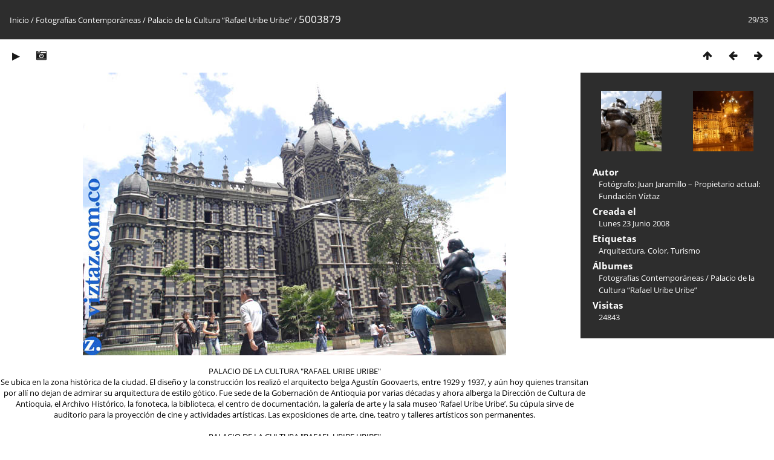

--- FILE ---
content_type: text/html; charset=utf-8
request_url: https://viztaz.org/galerias/gantigua/picture.php?/2543/category/51
body_size: 2694
content:
<!DOCTYPE html>
<html lang=es dir=ltr>
<head>
<title>5003879</title>
<link rel="shortcut icon" type="image/x-icon" href="themes/default/icon/favicon.ico">
<link rel="stylesheet" type="text/css" href="themes/modus/css/open-sans/open-sans.css"> <link rel="stylesheet" type="text/css" href="_data/combined/9g2bq4.css">   <link rel=canonical href="picture.php?/2543">
<meta name=viewport content="width=device-width,initial-scale=1">
<script>if(document.documentElement.offsetWidth>1270)document.documentElement.className='wide'</script>

<meta name="generator" content="Piwigo (aka PWG), see piwigo.org">

<meta name="author" content="Fotógrafo: Juan Jaramillo – Propietario actual: Fundación Víztaz">
<meta name="keywords" content="Arquitectura, Color, Turismo">
<meta name="description" content="           PALACIO DE LA CULTURA  RAFAEL URIBE URIBE 
Se ubica en la zona histórica de la ciudad. El diseño y la construcción los realizó el arquitecto belga Agustín Goovaerts, entre 1929 y 1937, y aún hoy quienes transitan por allí no dejan de admirar su arquitectura de estilo gótico. Fue sede de la Gobernación de Antioquia por varias décadas y ahora alberga la Dirección de Cultura de Antioquia, el Archivo Histórico, la fonoteca, la biblioteca, el centro de documentación, la galería de arte y la sala museo ‘Rafael Uribe Uribe’. Su cúpula sirve de auditorio para la proyección de cine y actividades artísticas. Las exposiciones de arte, cine, teatro y talleres artísticos son permanentes.

           PALACIO DE LA CULTURA  RAFAEL URIBE URIBE 
The Palacio de la Cultura is located in the historical center of the city of Medellín. Belgian architect Agustín Goovaerts was responsible for its design and construction, which took place between 1927 and 1937.  The casual passer-by still wonders at its Gothic-styled architecture. The edifice served as seat of Government of the Province of Antioquia for several decades and nowadays is home to the Office of the Director of Culture in Antioquia, the Historical Archives, an audio library, a library, a documentation center, and the ‘Rafael Uribe Uribe’ art gallery and museum. The building's dome doubles as projection room and stage for artistic activities. Art exhibits, cinema shows, theater presentations, and artists' workshops are held year-round. - 5003879.jpg">


</head>

<body id=thePicturePage class="section-categories category-51 image-2543 " data-infos='{"section":"categories","category_id":"51","image_id":"2543"}'>

<div id="content">



<div class=titrePage id=imageHeaderBar><div class="imageNumber">29/33</div>
	<div class="browsePath">
		<a href="https://viztaz.org/galerias/gantigua">Inicio</a> / <a href="index.php?/category/31">Fotografías Contemporáneas</a> / <a href="index.php?/category/51">Palacio de la Cultura “Rafael Uribe Uribe”</a><span class="browsePathSeparator"> / </span><h2>5003879</h2>
	</div>
</div>

<div id="imageToolBar">

<div class="navigationButtons">
<a href="index.php?/category/51" title="Miniaturas" class="pwg-state-default pwg-button"><span class="pwg-icon pwg-icon-arrow-n"></span><span class="pwg-button-text">Miniaturas</span></a><a href="picture.php?/2542/category/51" title="Anterior : 1051233" class="pwg-state-default pwg-button"><span class="pwg-icon pwg-icon-arrow-w"></span><span class="pwg-button-text">Anterior</span></a><a href="picture.php?/2544/category/51" title="Siguiente : 5004546" class="pwg-state-default pwg-button pwg-button-icon-right"><span class="pwg-icon pwg-icon-arrow-e"></span><span class="pwg-button-text">Siguiente</span></a></div>

<div class=actionButtonsWrapper><a id=imageActionsSwitch class=pwg-button><span class="pwg-icon pwg-icon-ellipsis"></span></a><div class="actionButtons">
<a href="picture.php?/2543/category/51&amp;slideshow=" title="Presentación" class="pwg-state-default pwg-button" rel="nofollow"><span class="pwg-icon pwg-icon-slideshow"></span><span class="pwg-button-text">Presentación</span></a><a href="picture.php?/2543/category/51&amp;metadata" title="Mostrar/Ocultar información adicional de la cámara fotográfica (metadatos Exif)" class="pwg-state-default pwg-button" rel="nofollow"><span class="pwg-icon pwg-icon-camera-info"></span><span class="pwg-button-text">Mostrar/Ocultar información adicional de la cámara fotográfica (metadatos Exif)</span></a></div></div>
</div>
<div id="theImageAndInfos">
<div id="theImage">


<noscript><img src="./galleries/Contemporaneas/palaciodelacultura/5003879.jpg" width="700" height="467" alt="5003879.jpg" id="theMainImage" usemap="#mapOriginal" title="           PALACIO DE LA CULTURA  RAFAEL URIBE URIBE 
Se ubica en la zona histórica de la ciudad. El diseño y la construcción los realizó el arquitecto belga Agustín Goovaerts, entre 1929 y 1937, y aún hoy quienes transitan por allí no dejan de admirar su arquitectura de estilo gótico. Fue sede de la Gobernación de Antioquia por varias décadas y ahora alberga la Dirección de Cultura de Antioquia, el Archivo Histórico, la fonoteca, la biblioteca, el centro de documentación, la galería de arte y la sala museo ‘Rafael Uribe Uribe’. Su cúpula sirve de auditorio para la proyección de cine y actividades artísticas. Las exposiciones de arte, cine, teatro y talleres artísticos son permanentes.

           PALACIO DE LA CULTURA  RAFAEL URIBE URIBE 
The Palacio de la Cultura is located in the historical center of the city of Medellín. Belgian architect Agustín Goovaerts was responsible for its design and construction, which took place between 1927 and 1937.  The casual passer-by still wonders at its Gothic-styled architecture. The edifice served as seat of Government of the Province of Antioquia for several decades and nowadays is home to the Office of the Director of Culture in Antioquia, the Historical Archives, an audio library, a library, a documentation center, and the ‘Rafael Uribe Uribe’ art gallery and museum. The building's dome doubles as projection room and stage for artistic activities. Art exhibits, cinema shows, theater presentations, and artists' workshops are held year-round." itemprop=contentURL></noscript>
<img class="file-ext-jpg path-ext-jpg"   alt="5003879.jpg" id="theMainImage" usemap="#mapOriginal" title="           PALACIO DE LA CULTURA  RAFAEL URIBE URIBE 
Se ubica en la zona histórica de la ciudad. El diseño y la construcción los realizó el arquitecto belga Agustín Goovaerts, entre 1929 y 1937, y aún hoy quienes transitan por allí no dejan de admirar su arquitectura de estilo gótico. Fue sede de la Gobernación de Antioquia por varias décadas y ahora alberga la Dirección de Cultura de Antioquia, el Archivo Histórico, la fonoteca, la biblioteca, el centro de documentación, la galería de arte y la sala museo ‘Rafael Uribe Uribe’. Su cúpula sirve de auditorio para la proyección de cine y actividades artísticas. Las exposiciones de arte, cine, teatro y talleres artísticos son permanentes.

           PALACIO DE LA CULTURA  RAFAEL URIBE URIBE 
The Palacio de la Cultura is located in the historical center of the city of Medellín. Belgian architect Agustín Goovaerts was responsible for its design and construction, which took place between 1927 and 1937.  The casual passer-by still wonders at its Gothic-styled architecture. The edifice served as seat of Government of the Province of Antioquia for several decades and nowadays is home to the Office of the Director of Culture in Antioquia, the Historical Archives, an audio library, a library, a documentation center, and the ‘Rafael Uribe Uribe’ art gallery and museum. The building's dome doubles as projection room and stage for artistic activities. Art exhibits, cinema shows, theater presentations, and artists' workshops are held year-round.">

<map name="mapOriginal"><area shape=rect coords="0,0,175,467" href="picture.php?/2542/category/51" title="Anterior : 1051233" alt="1051233"><area shape=rect coords="175,0,522,116" href="index.php?/category/51" title="Miniaturas" alt="Miniaturas"><area shape=rect coords="526,0,700,467" href="picture.php?/2544/category/51" title="Siguiente : 5004546" alt="5004546"></map>

<p class="imageComment">           PALACIO DE LA CULTURA "RAFAEL URIBE URIBE"<br />
Se ubica en la zona histórica de la ciudad. El diseño y la construcción los realizó el arquitecto belga Agustín Goovaerts, entre 1929 y 1937, y aún hoy quienes transitan por allí no dejan de admirar su arquitectura de estilo gótico. Fue sede de la Gobernación de Antioquia por varias décadas y ahora alberga la Dirección de Cultura de Antioquia, el Archivo Histórico, la fonoteca, la biblioteca, el centro de documentación, la galería de arte y la sala museo ‘Rafael Uribe Uribe’. Su cúpula sirve de auditorio para la proyección de cine y actividades artísticas. Las exposiciones de arte, cine, teatro y talleres artísticos son permanentes.<br />
<br />
           PALACIO DE LA CULTURA "RAFAEL URIBE URIBE"<br />
The Palacio de la Cultura is located in the historical center of the city of Medellín. Belgian architect Agustín Goovaerts was responsible for its design and construction, which took place between 1927 and 1937.  The casual passer-by still wonders at its Gothic-styled architecture. The edifice served as seat of Government of the Province of Antioquia for several decades and nowadays is home to the Office of the Director of Culture in Antioquia, the Historical Archives, an audio library, a library, a documentation center, and the ‘Rafael Uribe Uribe’ art gallery and museum. The building's dome doubles as projection room and stage for artistic activities. Art exhibits, cinema shows, theater presentations, and artists' workshops are held year-round.</p>

</div><div id="infoSwitcher"></div><div id="imageInfos">
	<div class="navThumbs">
			<a class="navThumb" id="linkPrev" href="picture.php?/2542/category/51" title="Anterior : 1051233" rel="prev">
				<span class="thumbHover prevThumbHover"></span>
        <img class="" src="_data/i/galleries/Contemporaneas/palaciodelacultura/1051233-sq.jpg" alt="1051233">
			</a>
			<a class="navThumb" id="linkNext" href="picture.php?/2544/category/51" title="Siguiente : 5004546" rel="next">
				<span class="thumbHover nextThumbHover"></span>
				<img class="" src="_data/i/galleries/Contemporaneas/palaciodelacultura/5004546-sq.jpg" alt="5004546">
			</a>
	</div>

<dl id="standard" class="imageInfoTable">
<div id="Author" class="imageInfo"><dt>Autor</dt><dd>Fotógrafo: Juan Jaramillo – Propietario actual: Fundación Víztaz</dd></div><div id="datecreate" class="imageInfo"><dt>Creada el</dt><dd><a href="index.php?/created-monthly-list-2008-06-23" rel="nofollow">Lunes 23 Junio 2008</a></dd></div><div id="Tags" class="imageInfo"><dt>Etiquetas</dt><dd><a href="index.php?/tags/5-arquitectura">Arquitectura</a>, <a href="index.php?/tags/22-color">Color</a>, <a href="index.php?/tags/36-turismo">Turismo</a></dd></div><div id="Categories" class="imageInfo"><dt>Álbumes</dt><dd><ul><li><a href="index.php?/category/31">Fotografías Contemporáneas</a> / <a href="index.php?/category/51">Palacio de la Cultura “Rafael Uribe Uribe”</a></li></ul></dd></div><div id="Visits" class="imageInfo"><dt>Visitas</dt><dd>24843</dd></div>

</dl>

</div>
</div>

<div id="comments" class="noCommentContent"><div id="commentsSwitcher"></div>
	<h3>0 comentario</h3>

	<div id="pictureComments">
		<div style="clear:both"></div>
	</div>

</div>

</div>
<div id="copyright">
	Desarrollado por	<a href="https://es.piwigo.org">Piwigo</a>
	
<script type="text/javascript" src="_data/combined/1u4g1hz.js"></script>
<script type="text/javascript">//<![CDATA[

RVAS = {
derivatives: [
{w:700,h:467,url:'./galleries/Contemporaneas/palaciodelacultura/5003879.jpg',type:'Original'}],
cp: '/galerias/gantigua/'
}
rvas_choose();
document.onkeydown = function(e){e=e||window.event;if (e.altKey) return true;var target=e.target||e.srcElement;if (target && target.type) return true;	var keyCode=e.keyCode||e.which, docElem=document.documentElement, url;switch(keyCode){case 63235: case 39: if (e.ctrlKey || docElem.scrollLeft==docElem.scrollWidth-docElem.clientWidth)url="picture.php?/2544/category/51"; break;case 63234: case 37: if (e.ctrlKey || docElem.scrollLeft==0)url="picture.php?/2542/category/51"; break;case 36: if (e.ctrlKey)url="picture.php?/21829/category/51"; break;case 35: if (e.ctrlKey)url="picture.php?/2547/category/51"; break;case 38: if (e.ctrlKey)url="index.php?/category/51"; break;}if (url) {window.location=url.replace("&amp;","&"); return false;}return true;}
//]]></script>
<script type="text/javascript">
(function() {
var s,after = document.getElementsByTagName('script')[document.getElementsByTagName('script').length-1];
s=document.createElement('script'); s.type='text/javascript'; s.async=true; s.src='_data/combined/wfxsh0.js';
after = after.parentNode.insertBefore(s, after);
})();
</script>
</div></body>
</html>